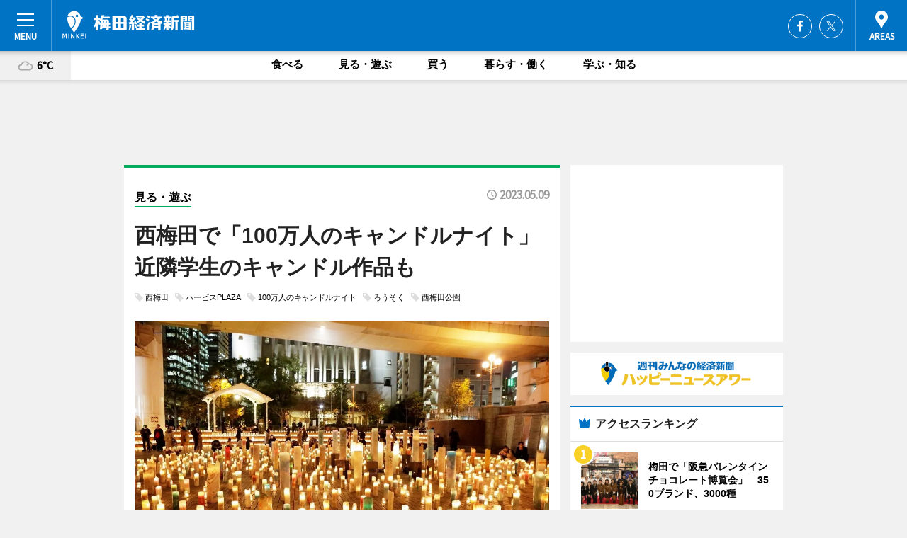

--- FILE ---
content_type: text/html; charset=utf-8
request_url: https://umeda.keizai.biz/headline/3862/
body_size: 65964
content:
<!DOCTYPE HTML>
<html>
<head>
<meta http-equiv="Content-Type" content="text/html; charset=utf-8">
<meta name="viewport" content="width=device-width,initial-scale=1,minimum-scale=1,maximum-scale=1,user-scalable=no">
<title>西梅田で「100万人のキャンドルナイト」 近隣学生のキャンドル作品も - 梅田経済新聞</title>

<meta name="keywords" content="梅田,情報,経済,新聞,マーケティング">
<meta name="description" content="街をろうそくで彩るイベント「100万人のキャンドルナイト＠OSAKACITY 2023 Summer 西梅田ナイト」が6月7日、 大阪・西梅田で開催される。">
<meta property="fb:app_id" content="160127734152896">
<meta property="fb:admins" content="100001334499453">
<meta property="og:site_name" content="梅田経済新聞">
<meta property="og:locale" content="ja_JP">
<meta property="og:type" content="article">
<meta name="twitter:card" content="summary_large_image">
<meta name="twitter:site" content="@minkei">
<meta property="og:title" content="西梅田で「100万人のキャンドルナイト」 近隣学生のキャンドル作品も">
<meta name="twitter:title" content="西梅田で「100万人のキャンドルナイト」 近隣学生のキャンドル作品も">
<link rel="canonical" href="https://umeda.keizai.biz/headline/3862/">
<meta property="og:url" content="https://umeda.keizai.biz/headline/3862/">
<meta name="twitter:url" content="https://umeda.keizai.biz/headline/3862/">
<meta property="og:description" content="街をろうそくで彩るイベント「100万人のキャンドルナイト＠OSAKACITY 2023 Summer 西梅田ナイト」が6月7日、 大阪・西梅田で開催される。">
<meta name="twitter:description" content="街をろうそくで彩るイベント「100万人のキャンドルナイト＠OSAKACITY 2023 Summer 西梅田ナイト」が6月7日、 大阪・西梅田で開催される。">
<meta property="og:image" content="https://images.keizai.biz/umeda_keizai/headline/1683629428_photo.jpg">
<meta name="twitter:image" content="https://images.keizai.biz/umeda_keizai/headline/1683629428_photo.jpg">
<link href="https://images.keizai.biz/favicon.ico" rel="shortcut icon">
<link href="https://ex.keizai.biz/common.8.3.0/css.1.0.6/common.min.css?1769024704" rel="stylesheet" type="text/css">
<link href="https://ex.keizai.biz/common.8.3.0/css.1.0.6/single.min.css?1769024704" rel="stylesheet" type="text/css">
<link href="https://umeda.keizai.biz/css/style.css" rel="stylesheet" type="text/css">
<link href="https://ex.keizai.biz/common.8.3.0/css.1.0.6/all.min.css" rel="stylesheet" type="text/css">
<link href="https://fonts.googleapis.com/css?family=Source+Sans+Pro" rel="stylesheet">
<link href="https://cdn.jsdelivr.net/npm/yakuhanjp@3.0.0/dist/css/yakuhanjp.min.css" rel=”preload” as="stylesheet" type="text/css">
<link href="https://ex.keizai.biz/common.8.3.0/css.1.0.6/print.min.css" media="print" rel="stylesheet" type="text/css">
<script>
var microadCompass = microadCompass || {};
microadCompass.queue = microadCompass.queue || [];
</script>
<script charset="UTF-8" src="//j.microad.net/js/compass.js" onload="new microadCompass.AdInitializer().initialize();" async></script>
<script type="text/javascript">
var PWT={};
var pbjs = pbjs || {};
pbjs.que = pbjs.que || [];
var googletag = googletag || {};
googletag.cmd = googletag.cmd || [];
var gptRan = false;
PWT.jsLoaded = function(){
    if(!location.hostname.match(/proxypy.org|printwhatyoulike.com/)){
        loadGPT();
    }
};
var loadGPT = function(){
    if (!gptRan) {
        gptRan = true;
        var gads = document.createElement('script');
        var useSSL = 'https:' == document.location.protocol;
        gads.src = (useSSL ? 'https:' : 'http:') + '//securepubads.g.doubleclick.net/tag/js/gpt.js';
        gads.async = true;
        var node = document.getElementsByTagName('script')[0];
        node.parentNode.insertBefore(gads, node);
        var pbjsEl = document.createElement("script");
        pbjsEl.type = "text/javascript";
        pbjsEl.src = "https://anymind360.com/js/2131/ats.js";
        var pbjsTargetEl = document.getElementsByTagName("head")[0];
        pbjsTargetEl.insertBefore(pbjsEl, pbjsTargetEl.firstChild);
    }
};
setTimeout(loadGPT, 500);
</script>
<script type="text/javascript">
(function() {
var purl = window.location.href;
var url = '//ads.pubmatic.com/AdServer/js/pwt/157255/3019';
var profileVersionId = '';
if(purl.indexOf('pwtv=')>0){
    var regexp = /pwtv=(.*?)(&|$)/g;
    var matches = regexp.exec(purl);
    if(matches.length >= 2 && matches[1].length > 0){
    profileVersionId = '/'+matches[1];
    }
}
var wtads = document.createElement('script');
wtads.async = true;
wtads.type = 'text/javascript';
wtads.src = url+profileVersionId+'/pwt.js';
var node = document.getElementsByTagName('script')[0];
node.parentNode.insertBefore(wtads, node);
})();
</script>
<script>
window.gamProcessed = false;
window.gamFailSafeTimeout = 5e3;
window.reqGam = function () {
    if (!window.gamProcessed) {
        window.gamProcessed = true;
        googletag.cmd.push(function () {
            googletag.pubads().refresh();
        });
    }
};
setTimeout(function () {
    window.reqGam();
}, window.gamFailSafeTimeout);
var googletag = googletag || {};
googletag.cmd = googletag.cmd || [];
googletag.cmd.push(function(){
let issp = false;
let hbSlots = new Array();
let amznSlots = new Array();
const ua = window.navigator.userAgent.toLowerCase();
if (ua.indexOf('iphone') > 0 || ua.indexOf('ipod') > 0 || ua.indexOf('android') > 0 && ua.indexOf('mobile') > 0) {
    issp = true;
}
if (issp === true) {
    amznSlots.push(googletag.defineSlot('/159334285/sp_umeda_header_1st', [[320, 100], [320, 50]], 'div-gpt-ad-1576055139196-0').addService(googletag.pubads()));
    hbSlots.push(googletag.defineSlot('/159334285/sp_umeda_list_1st', [[336, 280], [300, 250], [320, 100], [320, 50], [200, 200], 'fluid'], 'div-gpt-ad-1580717788210-0').addService(googletag.pubads()));
    hbSlots.push(googletag.defineSlot('/159334285/sp_umeda_inarticle', ['fluid', [300, 250], [336, 280], [320, 180], [1, 1]], 'div-gpt-ad-1576055195029-0').addService(googletag.pubads()));
    hbSlots.push(googletag.defineSlot('/159334285/sp_umeda_footer_1st', ['fluid', [300, 250], [336, 280], [320, 100], [320, 50], [200, 200]], 'div-gpt-ad-1576055033248-0').addService(googletag.pubads()));
    hbSlots.push(googletag.defineSlot('/159334285/sp_umeda_footer_2nd', [[300, 250], 'fluid', [336, 280], [320, 180], [320, 100], [320, 50], [200, 200]], 'div-gpt-ad-1576037774006-0').addService(googletag.pubads()));
    hbSlots.push(googletag.defineSlot('/159334285/sp_umeda_footer_3rd', [[300, 250], [336, 280], [320, 100], [320, 50], [200, 200], 'fluid'], 'div-gpt-ad-1576055085577-0').addService(googletag.pubads()));
    hbSlots.push(googletag.defineSlot('/159334285/sp_umeda_overlay', [320, 50], 'div-gpt-ad-1584427815478-0').addService(googletag.pubads()));
    hbSlots.push(googletag.defineSlot('/159334285/sp_umeda_infeed_1st', ['fluid', [320, 100], [300, 100]], 'div-gpt-ad-1580370696425-0').addService(googletag.pubads()));
    hbSlots.push(googletag.defineSlot('/159334285/sp_umeda_infeed_2st', [[300, 100], 'fluid', [320, 100]], 'div-gpt-ad-1580370846543-0').addService(googletag.pubads()));
    hbSlots.push(googletag.defineSlot('/159334285/sp_umeda_infeed_3rd', [[300, 100], 'fluid', [320, 100]], 'div-gpt-ad-1580370937978-0').addService(googletag.pubads()));
} else {
    amznSlots.push(googletag.defineSlot('/159334285/pc_umeda_header_1st', [[728, 90], [750, 100], [970, 90]], 'div-gpt-ad-1576054393576-0').addService(googletag.pubads()));
    amznSlots.push(googletag.defineSlot('/159334285/pc_umeda_right_1st', ['fluid', [300, 250]], 'div-gpt-ad-1576054711791-0').addService(googletag.pubads()));
    hbSlots.push(googletag.defineSlot('/159334285/pc_umeda_right_2nd', ['fluid', [300, 250], [200, 200]], 'div-gpt-ad-1576054772252-0').addService(googletag.pubads()));
    hbSlots.push(googletag.defineSlot('/159334285/pc_umeda_inarticle', ['fluid', [300, 250], [336, 280]], 'div-gpt-ad-1576054895453-0').addService(googletag.pubads()));
    hbSlots.push(googletag.defineSlot('/159334285/pc_umeda_right_3rd', [[300, 250], 'fluid', [300, 600], [160, 600], [200, 200]], 'div-gpt-ad-1576054833870-0').addService(googletag.pubads()));
    amznSlots.push(googletag.defineSlot('/159334285/pc_umeda_left_1st', ['fluid', [300, 250]], 'div-gpt-ad-1576037145616-0'). addService(googletag.pubads()));
    hbSlots.push(googletag.defineSlot('/159334285/pc_umeda_infeed_1st', ['fluid'], 'div-gpt-ad-1580370696425-0').addService(googletag.pubads()));
    hbSlots.push(googletag.defineSlot('/159334285/pc_umeda_infeed_2st', ['fluid'], 'div-gpt-ad-1580370846543-0').addService(googletag.pubads()));
    hbSlots.push(googletag.defineSlot('/159334285/pc_umeda_infeed_3rd', ['fluid'], 'div-gpt-ad-1580370937978-0').addService(googletag.pubads()));
}

if (!googletag.pubads().isInitialLoadDisabled()) {
    googletag.pubads().disableInitialLoad();
}
googletag.pubads().enableSingleRequest();
googletag.pubads().collapseEmptyDivs();
googletag.enableServices();
googletag.pubads().refresh(amznSlots);
googletag.pubads().addEventListener('slotRequested', function(event) {
var elemId = event.slot.getSlotElementId();
for (var i = 0; i < hbSlots.length; i++) {
    if (hbSlots[i].getSlotElementId() == elemId) {
        window.gamProcessed = true;
    }
}
});
});
</script>
<script async src="//pagead2.googlesyndication.com/pagead/js/adsbygoogle.js"></script>
<script src="https://cdn.gmossp-sp.jp/ads/receiver.js"></script>
<script type="text/javascript">
window._taboola = window._taboola || [];
_taboola.push({article:'auto'});
! function(e, f, u, i) {
if (!document.getElementById(i)) {
e.async = 1;
e.src = u;
e.id = i;
f.parentNode.insertBefore(e, f);
}
}(document.createElement('script'),
document.getElementsByTagName('script')[0],
'//cdn.taboola.com/libtrc/minkeijapan-network/loader.js',
'tb_loader_script');
if (window.performance && typeof window.performance.mark == 'function')
{window.performance.mark('tbl_ic');}
</script>
</head>
<body>

<div id="wrap">
<div id="header">
<div class="inner">
<div id="menuBtn"><span></span></div>
<h1 class="logo"><a href="https://umeda.keizai.biz/">梅田経済新聞</a></h1>
<div id="areasBtn"><span></span></div>
<ul class="sns">
<li class="fb"><a href="https://www.facebook.com/umekei" target="_blank">Facebook</a></li><li class="tw"><a href="https://twitter.com/umedakeizai" target="_blank">Twitter</a></li></ul>
</div>
</div>
<div id="gNavi">
<div id="weather"><a href="https://umeda.keizai.biz/weather/"><img src="https://images.keizai.biz/img/weather/200.svg" alt=""><span>6°C</span></a></div>
<div class="link">
<ul>
<li><a href="https://umeda.keizai.biz/gourmet/archives/1/">食べる</a></li>
<li><a href="https://umeda.keizai.biz/play/archives/1/">見る・遊ぶ</a></li>
<li><a href="https://umeda.keizai.biz/shopping/archives/1/">買う</a></li>
<li><a href="https://umeda.keizai.biz/life/archives/1/">暮らす・働く</a></li>
<li><a href="https://umeda.keizai.biz/study/archives/1/">学ぶ・知る</a></li>
</ul>
</div>
</div>
<div id="topBnr">
<script>
const spw = 430;
const hbnr = document.createElement('div');
const cbnr = document.createElement('div');
if (screen.width <= spw) {
    hbnr.classList.add("bnrW320");
    cbnr.setAttribute('id', 'div-gpt-ad-1576055139196-0');
} else {
    hbnr.classList.add("bnrWPC");
    cbnr.setAttribute('id', 'div-gpt-ad-1576054393576-0');
}
hbnr.appendChild(cbnr);
document.currentScript.parentNode.appendChild(hbnr);
if (screen.width <= spw) {
    googletag.cmd.push(function() { googletag.display('div-gpt-ad-1576055139196-0'); });
} else {
    googletag.cmd.push(function() { googletag.display('div-gpt-ad-1576054393576-0'); });
}
</script>
</div>

<div id="container">
<div class="contents" id="topBox">
<div class="box play">
<div class="ttl">
<span class="play"><a href="https://umeda.keizai.biz/play/archives/1/">見る・遊ぶ</a></span>
<time>2023.05.09</time>
<h1>西梅田で「100万人のキャンドルナイト」 近隣学生のキャンドル作品も</h1>
</div>
<ul class="tagList">
<li><a href="https://umeda.keizai.biz/tag.php?name=西梅田&amp;from=1">西梅田</a></li>
<li><a href="https://umeda.keizai.biz/tag.php?name=ハービスPLAZA&amp;from=1">ハービスPLAZA</a></li>
<li><a href="https://umeda.keizai.biz/tag.php?name=100万人のキャンドルナイト&amp;from=1">100万人のキャンドルナイト</a></li>
<li><a href="https://umeda.keizai.biz/tag.php?name=ろうそく&amp;from=1">ろうそく</a></li>
<li><a href="https://umeda.keizai.biz/tag.php?name=西梅田公園&amp;from=1">西梅田公園</a></li>
</ul>
<div class="main">
<img src="https://images.keizai.biz/umeda_keizai/headline/1683629428_photo.jpg" alt="昨年12月開催時の様子">
<h2>昨年12月開催時の様子</h2>
</div>
<div class="gallery">
<ul>
<li>
<a href="https://umeda.keizai.biz/photoflash/10494/"><img src="https://images.keizai.biz/umeda_keizai/photonews/1683629041.jpg" alt=""></a>
</li>
<li>
<a href="https://umeda.keizai.biz/photoflash/10493/"><img src="https://images.keizai.biz/umeda_keizai/photonews/1683629001.jpg" alt=""></a>
</li>
<li>
<a href="https://umeda.keizai.biz/photoflash/10492/"><img src="https://images.keizai.biz/umeda_keizai/photonews/1683628970.jpg" alt=""></a>
</li>
<li>
<a href="https://umeda.keizai.biz/photoflash/10491/"><img src="https://images.keizai.biz/umeda_keizai/photonews/1683628937.jpg" alt=""></a>
</li>
</ul>
</div>
<script>var _puri = "https://umeda.keizai.biz/headline/3862/";</script>
<div class="snsArea">
<ul>
<li class="fb"><a href="https://www.facebook.com/share.php?u=https://umeda.keizai.biz/headline/3862/" class="popup" target="_blank"></a><span id="fb_count"><p id="fb_count_num">2</p></span></li>
<li class="tw"><a href="http://twitter.com/share?url=https://umeda.keizai.biz/headline/3862/&text=西梅田で「100万人のキャンドルナイト」 近隣学生のキャンドル作品も" class="popup" target="_blank"></a></li>
<li class="line"><a href="https://line.me/R/msg/text/?%E8%A5%BF%E6%A2%85%E7%94%B0%E3%81%A7%E3%80%8C100%E4%B8%87%E4%BA%BA%E3%81%AE%E3%82%AD%E3%83%A3%E3%83%B3%E3%83%89%E3%83%AB%E3%83%8A%E3%82%A4%E3%83%88%E3%80%8D%20%E8%BF%91%E9%9A%A3%E5%AD%A6%E7%94%9F%E3%81%AE%E3%82%AD%E3%83%A3%E3%83%B3%E3%83%89%E3%83%AB%E4%BD%9C%E5%93%81%E3%82%82%0d%0ahttps%3A%2F%2Fumeda.keizai.biz%2Fheadline%2F3862%2F" class="popup" target="_blank"></a></li>
<li class="htn"><a href="http://b.hatena.ne.jp/entry/https://umeda.keizai.biz/headline/3862/" target="_blank"></a><span id="htn_count">&nbsp;</span></li>
</ul>
</div>
<div class="txt">
<div class="img">
<p>　街をろうそくで彩るイベント「100万人のキャンドルナイト＠OSAKACITY 2023 Summer 西梅田ナイト」が6月7日、 大阪・西梅田で開催される。</p>
<p><a href="https://umeda.keizai.biz/photoflash/10491/" class="photo">屋外にろうそくが並ぶ</a></p>
<div class="bnr">
<script>
const _bnr = document.createElement('div');
if (screen.width <= spw) {
  _bnr.setAttribute('id', 'div-gpt-ad-1576055195029-0');
} else {
  _bnr.setAttribute('id', 'div-gpt-ad-1576054895453-0');
}
document.currentScript.parentNode.appendChild(_bnr);
if (screen.width <= spw) {
  googletag.cmd.push(function() { googletag.display('div-gpt-ad-1576055195029-0'); });
} else {
  googletag.cmd.push(function() { googletag.display('div-gpt-ad-1576054895453-0'); });
}
</script>
<span>［広告］</span></div>
<p>　2001（平成13）年の「カナダ自主停電運動」をヒントに、西梅田地域一帯を盛り上げようと毎年夏至と冬至の時期に行っている同イベント。2003（平成15）年に初開催し、今回で32回目となる。西梅田のヒルトンプラザ（大阪市北区梅田1）から西梅田公園（梅田2）まで約1キロの沿道を、1万～1万6000個のろうそくを使って装飾する。</p>
<p>　目玉は、西梅田周辺企業協力の下、梅田1丁目～3丁目の屋外で20時～22時の2時間にわたりろうそく以外の照明を一斉に消すイベント「Light off 2-hours（ライトオフ2アワーズ）」。西梅田公園では、キャンドルアーティストのキャンドル・ジュンさんがインスタレーション作品を展示する。</p>
<p>　一部エリアでは、近隣の学校に通う学生や関西を中心に活動するアーティストによるキャンドル作品も展示する。ハービスPLAZA ENT（大阪市北区梅田2）プロムナード前では、地元小学校の子どもたちが装飾した白い紙袋を使う「ペーパーバック行燈（あんどん）」を並べる。</p>
<p>　同日、来場者参加型企画「メッセージキャンドル」も行う。赤・青・緑の3色のグラスキャンドルにメッセージを記入し、会場内の好きな場所に飾ることができる。参加料金は1個＝250円（500個限定）。</p>
<p>　開催時間は18時～22時。雨天時は6月8日に順延する。</p>
</div>
</div>
<ul class="btnList article">
<li class="send"><a href="https://umeda.keizai.biz/mapnews/3862/">地図を見る</a></li>
</ul>
</div>
<div class="box">
<ul class="thumb related">
<li>
<a href="https://umeda.keizai.biz/photoflash/10492/">
<div class="img"><img src="https://images.keizai.biz/umeda_keizai/photonews/1683628970.jpg" alt=""></div>
<div class="relbox">
<h3>小学生が装飾する「ペーパーバック行燈」</h3>
<small>関連画像</small>
</div>
</a>
</li>
<li>
<a href="https://umeda.keizai.biz/photoflash/10493/">
<div class="img"><img src="https://images.keizai.biz/umeda_keizai/photonews/1683629001.jpg" alt=""></div>
<div class="relbox">
<h3>近隣学生が制作するキャンドル作品</h3>
<small>関連画像</small>
</div>
</a>
</li>
</ul>
<ul class="thumb related nb">
<li>
<a href="https://umeda.keizai.biz/photoflash/10494/">
<div class="img"><img src="https://images.keizai.biz/umeda_keizai/photonews/1683629041.jpg" alt=""></div>
<div class="relbox">
<h3>来場者が作るメッセージキャンドル</h3>
<small>関連画像</small>
</div>
</a>
</li>
<li class="play">
<a href="https://umeda.keizai.biz/headline/3861/">
<div class="img"><img src="https://images.keizai.biz/umeda_keizai/thumbnail/1683535054_mini.jpg" alt=""></div>
<div class="relbox">
<span>見る・遊ぶ</span>
<h3>茶屋町でイベント「まぜこぜ大阪」 障がいの有無に関わらず交流の場に</h3>
</div>
</a>
</li>
</ul>
<ul class="thumb related nb">
<li class="play">
<a href="https://umeda.keizai.biz/headline/3764/">
<div class="img"><img src="https://images.keizai.biz/umeda_keizai/thumbnail/1669960049_mini.jpg" alt=""></div>
<div class="relbox">
<span>見る・遊ぶ</span>
<h3>大阪・西梅田で「100万人のキャンドルナイト」 1万6000個のろうそくで彩る</h3>
</div>
</a>
</li>
<li class="link"><div class="sdbox"><a href="https://www.facebook.com/candle.night.osaka/" target="_blank" class="win">「100万人のキャンドルナイト＠OSAKACITY」公式Facebook</a></div></li>
</ul>
<ul class="snsList">
<li>
<a href="https://twitter.com/share" class="twitter-share-button popup" data-url="https://umeda.keizai.biz/headline/3862/" data-text="西梅田で「100万人のキャンドルナイト」 近隣学生のキャンドル作品も" data-lang="ja"></a><script>!function(d,s,id){var js,fjs=d.getElementsByTagName(s)[0],p='https';if(!d.getElementById(id)){js=d.createElement(s);js.id=id;js.src=p+'://platform.twitter.com/widgets.js';fjs.parentNode.insertBefore(js,fjs);}}(document, 'script', 'twitter-wjs');</script>
</li>
<li>
<div id="fb-root"></div>
<script async defer crossorigin="anonymous" src="https://connect.facebook.net/ja_JP/sdk.js#xfbml=1&version=v9.0&appId=160127734152896&autoLogAppEvents=1" nonce="mlP5kZZA"></script>
<div class="fb-share-button" data-href="https://umeda.keizai.biz/headline/3862/" data-layout="button_count" data-size="small"><a target="_blank" href="https://www.facebook.com/sharer/sharer.php?u=https%3A%2F%2Fumeda.keizai.biz%2Fheadline%2F3862%2F&amp;src=sdkpreparse" class="fb-xfbml-parse-ignore">シェア</a></div>
</li>
<li>
<div class="line-it-button" data-lang="ja" data-type="share-a" data-url="https://umeda.keizai.biz/headline/3862/" style="display: none;"></div>
<script src="https://d.line-scdn.net/r/web/social-plugin/js/thirdparty/loader.min.js" async="async" defer="defer"></script>
</li>
<li>
<a href="http://b.hatena.ne.jp/entry/" class="hatena-bookmark-button" data-hatena-bookmark-layout="basic-label-counter" data-hatena-bookmark-lang="ja" data-hatena-bookmark-height="20" title="はてなブックマークに追加"><img src="https://b.st-hatena.com/images/entry-button/button-only@2x.png" alt="はてなブックマークに追加" width="20" height="20" style="border: none;" /></a><script type="text/javascript" src="https://b.st-hatena.com/js/bookmark_button.js" charset="utf-8" async="async"></script>
</li>
</ul>
<div class="pager">
<ul>
<li class="prev"><a href="https://umeda.keizai.biz/headline/3861/"><span>前の記事</span></a></li><li class="next"><a href="https://umeda.keizai.biz/headline/3863/"><span>次の記事</span></a></li></ul>
</div>
</div>
</div>
<div class="box" style="text-align: center;">
<div id="middleBnr" class="box bnr">
<script>
if (screen.width <= spw) {
    const _cMiddleBnr = document.createElement('div');
    _cMiddleBnr.setAttribute('id', 'div-gpt-ad-1580717788210-0');
    document.currentScript.parentNode.appendChild(_cMiddleBnr);
    googletag.cmd.push(function() { googletag.display('div-gpt-ad-1580717788210-0'); });
}
</script>

</div>
</div>
<div id="info">
<div id="category">

<div class="box latestnews">
<div class="ttl"><h2>最新ニュース</h2></div>
<div class="thumbA">
<a href="https://umeda.keizai.biz/headline/4519/">
<div class="img">
<img src="https://images.keizai.biz/umeda_keizai/headline/1768967804_photo.jpg" alt="">
</div>
<span>買う</span>
<h3>梅田で「阪急バレンタインチョコレート博覧会」　350ブランド、3000種</h3>
<p>バレンタインイベント「阪急バレンタインチョコレート博覧会2026」が1月21日、阪急うめだ本店（大阪市北区角田町）で始まった。</p>
</a>
</div>
<ul class="thumbC">
<li>
<a href="https://umeda.keizai.biz/headline/4518/">
<div class="img">
<img src="https://images.keizai.biz/umeda_keizai/thumbnail/1768903522_mini.jpg" alt="">
</div>
<div class="block">
<span>見る・遊ぶ</span><h3>グランフロント大阪で「動き出す浮世絵展」　300超の作品をデジタルで表現</h3>
</div>
</a>
</li>
<li>
<a href="https://umeda.keizai.biz/headline/4517/">
<div class="img">
<img src="https://images.keizai.biz/umeda_keizai/thumbnail/1768790764_mini.jpg" alt="">
</div>
<div class="block">
<span>食べる</span><h3>リッツ大阪でイチゴのアフタヌーンビュッフェ　旬の生イチゴ食べ比べも</h3>
</div>
</a>
</li>
<li>
<a href="https://umeda.keizai.biz/headline/4516/">
<div class="img">
<img src="https://images.keizai.biz/umeda_keizai/thumbnail/1768549110_mini.jpg" alt="">
</div>
<div class="block">
<span>買う</span><h3>大丸梅田店のバレンタインイベント　関西スイーツ店中心に、北海道スイーツも</h3>
</div>
</a>
</li>
<li>
<a href="https://umeda.keizai.biz/headline/4515/">
<div class="img">
<img src="https://images.keizai.biz/umeda_keizai/thumbnail/1768465185_mini.jpg" alt="">
</div>
<div class="block">
<span>食べる</span><h3>阪神梅田本店でイチゴに焦点当てたバレンタイン催事　イチゴ狩り体験も</h3>
</div>
</a>
</li>
<li>
<a href="https://umeda.keizai.biz/headline/4514/">
<div class="img">
<img src="https://images.keizai.biz/umeda_keizai/thumbnail/1768371214_mini.jpg" alt="">
</div>
<div class="block">
<span>買う</span><h3>阪急うめだ本店で石川県物産展　グルメや工芸品集め、老舗から新店までそろう</h3>
</div>
</a>
</li>
<li id="_ads">
<div id='div-gpt-ad-1580370696425-0'>
<script>
googletag.cmd.push(function() { googletag.display('div-gpt-ad-1580370696425-0'); });
</script>
</div>
</li>

</ul>
<div class="more"><a href="https://umeda.keizai.biz/headline/archives/1/"><span>もっと見る</span></a></div>
</div>
<div class="box">
<div id="taboola-below-article-thumbnails"></div>
<script type="text/javascript">
window._taboola = window._taboola || [];
_taboola.push({
mode: 'thumbnails-a',
container: 'taboola-below-article-thumbnails',
placement: 'Below Article Thumbnails',
target_type: 'mix'
});
</script>
</div>
<div class="box shopping">
<div class="ttl"><h2>買う</h2></div>
<div class="thumbA">
<a href="https://umeda.keizai.biz/headline/4519/">
<div class="img"><img class="lazy" src="https://images.keizai.biz/img/extras/noimage.png" data-src="https://images.keizai.biz/umeda_keizai/headline/1768967804_photo.jpg" alt=""></div>
<span>買う</span>
<h3>梅田で「阪急バレンタインチョコレート博覧会」　350ブランド、3000種</h3>
<p>バレンタインイベント「阪急バレンタインチョコレート博覧会2026」が1月21日、阪急うめだ本店（大阪市北区角田町）で始まった。</p>
</a>
</div>
<ul class="thumbC">
<li>
<a href="https://umeda.keizai.biz/headline/4516/">
<div class="img"><img class="lazy" src="https://images.keizai.biz/img/extras/noimage.png" data-src="https://images.keizai.biz/umeda_keizai/headline/1768549110.jpg" alt=""></div>
<div class="block">
<span>買う</span>
<h3>大丸梅田店のバレンタインイベント　関西スイーツ店中心に、北海道スイーツも</h3>
</div>
</a>
</li>
<li>
<a href="https://umeda.keizai.biz/headline/4514/">
<div class="img"><img class="lazy" src="https://images.keizai.biz/img/extras/noimage.png" data-src="https://images.keizai.biz/umeda_keizai/headline/1768371214.jpg" alt=""></div>
<div class="block">
<span>買う</span>
<h3>阪急うめだ本店で石川県物産展　グルメや工芸品集め、老舗から新店までそろう</h3>
</div>
</a>
</li>
<li>
<a href="https://umeda.keizai.biz/headline/4501/">
<div class="img"><img class="lazy" src="https://images.keizai.biz/img/extras/noimage.png" data-src="https://images.keizai.biz/umeda_keizai/headline/1765977024.jpg" alt=""></div>
<div class="block">
<span>買う</span>
<h3>阪急うめだ本店でバレンタインチョコレート博覧会　オンラインストア強化も</h3>
</div>
</a>
</li>
<li id="_ads15">
<div id='div-gpt-ad-1580370846543-0'>
<script>
googletag.cmd.push(function() { googletag.display('div-gpt-ad-1580370846543-0'); });
</script>
</div>
</li>

</ul>
<div class="more"><a href="https://umeda.keizai.biz/shopping/archives/1/"><span>もっと見る</span></a></div>
</div>
<script>
if (screen.width <= spw) {
    const _bnr = document.createElement('div');
    const _cbnr = document.createElement('div');
    _bnr.classList.add('box', 'oauth', 'sp');
    _cbnr.setAttribute('id', 'div-gpt-ad-1580370696425-0');
    _bnr.appendChild(_cbnr);
    document.currentScript.parentNode.appendChild(_bnr);
    googletag.cmd.push(function() { googletag.display('div-gpt-ad-1580370696425-0'); });
}
</script>
<div class="box play">
<div class="ttl"><h2>見る・遊ぶ</h2></div>
<div class="thumbA">
<a href="https://umeda.keizai.biz/headline/4518/">
<div class="img"><img class="lazy" src="https://images.keizai.biz/img/extras/noimage.png" data-src="https://images.keizai.biz/umeda_keizai/headline/1768903522_photo.jpg" alt=""></div>
<span>見る・遊ぶ</span>
<h3>グランフロント大阪で「動き出す浮世絵展」　300超の作品をデジタルで表現</h3>
<p>「動き出す浮世絵展 OSAKA」が1月17日、グランフロント大阪（大阪市北区大深町）北館地下1階ナレッジキャピタル イベントラボで始まった。</p>
</a>
</div>
<ul class="thumbC">
<li>
<a href="https://umeda.keizai.biz/headline/4511/">
<div class="img"><img class="lazy" src="https://images.keizai.biz/img/extras/noimage.png" data-src="https://images.keizai.biz/umeda_keizai/headline/1767844255.jpg" alt=""></div>
<div class="block">
<span>見る・遊ぶ</span>
<h3>大阪中之島美術館にフェルメール「真珠の耳飾りの少女」　14年ぶりに来日</h3>
</div>
</a>
</li>
<li>
<a href="https://umeda.keizai.biz/headline/4510/">
<div class="img"><img class="lazy" src="https://images.keizai.biz/img/extras/noimage.png" data-src="https://images.keizai.biz/umeda_keizai/headline/1767771195.jpg" alt=""></div>
<div class="block">
<span>見る・遊ぶ</span>
<h3>天満にカラオケ店「ジャンカラ」　客同士の交流図るオープンカウンターも</h3>
</div>
</a>
</li>
<li>
<a href="https://umeda.keizai.biz/headline/4507/">
<div class="img"><img class="lazy" src="https://images.keizai.biz/img/extras/noimage.png" data-src="https://images.keizai.biz/umeda_keizai/headline/1766721154.jpg" alt=""></div>
<div class="block">
<span>見る・遊ぶ</span>
<h3>大阪中之島美術館で「シュルレアリスム」展　アートから日用品まで100点超</h3>
</div>
</a>
</li>
<li id="_ads25">
<div id='div-gpt-ad-1580370937978-0'>
<script>
googletag.cmd.push(function() { googletag.display('div-gpt-ad-1580370937978-0'); });
</script>
</div>
</li>

</ul>
<div class="more"><a href="https://umeda.keizai.biz/play/archives/1/"><span>もっと見る</span></a></div>
</div>
<script>
if (screen.width <= spw) {
    const _bnr = document.createElement('div');
    const _cbnr = document.createElement('div');
    _bnr.classList.add('rb', 'sp');
    _cbnr.setAttribute('id', 'div-gpt-ad-1576037774006-0');
    _bnr.appendChild(_cbnr);
    document.currentScript.parentNode.appendChild(_bnr);
    googletag.cmd.push(function() { googletag.display('div-gpt-ad-1576037774006-0'); });
}
</script>
<div class="box gourmet">
<div class="ttl"><h2>食べる</h2></div>
<div class="thumbA">
<a href="https://umeda.keizai.biz/headline/4517/">
<div class="img"><img class="lazy" src="https://images.keizai.biz/img/extras/noimage.png" data-src="https://images.keizai.biz/umeda_keizai/headline/1768790764_photo.jpg" alt=""></div>
<span>食べる</span>
<h3>リッツ大阪でイチゴのアフタヌーンビュッフェ　旬の生イチゴ食べ比べも</h3>
<p>「ストロベリーアフタヌーンブッフェ－サロン デュ ストロベリー－」が現在、ザ・リッツ・カールトン大阪（大阪市北区梅田2）1階のイタリア料理店「スプレンディード」で開催されている。</p>
</a>
</div>
<ul class="thumbC">
<li>
<a href="https://umeda.keizai.biz/headline/4515/">
<div class="img"><img class="lazy" src="https://images.keizai.biz/img/extras/noimage.png" data-src="https://images.keizai.biz/umeda_keizai/headline/1768465185.jpg" alt=""></div>
<div class="block">
<span>食べる</span>
<h3>阪神梅田本店でイチゴに焦点当てたバレンタイン催事　イチゴ狩り体験も</h3>
</div>
</a>
</li>
<li>
<a href="https://umeda.keizai.biz/headline/4513/">
<div class="img"><img class="lazy" src="https://images.keizai.biz/img/extras/noimage.png" data-src="https://images.keizai.biz/umeda_keizai/headline/1768274114.jpg" alt=""></div>
<div class="block">
<span>食べる</span>
<h3>梅田にイタリアン「トゥ・ザ・ハーブズ」　店内製麺の生パスタ使う</h3>
</div>
</a>
</li>
<li>
<a href="https://umeda.keizai.biz/headline/4509/">
<div class="img"><img class="lazy" src="https://images.keizai.biz/img/extras/noimage.png" data-src="https://images.keizai.biz/umeda_keizai/headline/1767687886.jpg" alt=""></div>
<div class="block">
<span>食べる</span>
<h3>KITTE大阪に「ココイチワールド」　関西初、海外店舗メニューを逆輸入</h3>
</div>
</a>
</li>
<li>
<a href="https://umeda.keizai.biz/headline/4508/">
<div class="img"><img class="lazy" src="https://images.keizai.biz/img/extras/noimage.png" data-src="https://images.keizai.biz/umeda_keizai/headline/1767591829.jpg" alt=""></div>
<div class="block">
<span>食べる</span>
<h3>ホテル阪神で「ナイトアフタヌーンティー」　13メニュー全てに生イチゴ使う</h3>
</div>
</a>
</li>

</ul>
<div class="more"><a href="https://umeda.keizai.biz/gourmet/archives/1/"><span>もっと見る</span></a></div>
</div>
<script>
if (screen.width <= spw) {
    const _bnr = document.createElement('div');
    const _cbnr = document.createElement('div');
    _bnr.classList.add('rb', 'sp', 'thd');
    _cbnr.setAttribute('id', 'div-gpt-ad-1576055085577-0');
    _bnr.appendChild(_cbnr);
    document.currentScript.parentNode.appendChild(_bnr);
    googletag.cmd.push(function() { googletag.display('div-gpt-ad-1576055085577-0'); });
}
</script>
<div class="box life hdSP">
<div class="ttl"><h2>暮らす・働く</h2></div>
<div class="thumbA">
<a href="https://umeda.keizai.biz/headline/4512/">
<div class="img"><img class="lazy" src="https://images.keizai.biz/img/extras/noimage.png" data-src="https://images.keizai.biz/umeda_keizai/headline/1767924976_photo.jpg" alt=""></div>
<span>暮らす・働く</span>
<h3>阪急大阪梅田駅で福娘が「えべっさん」PR　2000本の「福笹」授与</h3>
<p>阪急沿線のえびす神社「えべっさん」を紹介する「十日戎（えびす）キャンペーン」が1月8日、阪急大阪梅田駅1階中央コンコース・ビックマン前広場で開催された。</p>
</a>
</div>
<ul class="thumbC">
<li>
<a href="https://umeda.keizai.biz/headline/4497/">
<div class="img"><img class="lazy" src="https://images.keizai.biz/img/extras/noimage.png" data-src="https://images.keizai.biz/umeda_keizai/headline/1765522454.jpg" alt=""></div>
<div class="block">
<span>暮らす・働く</span>
<h3>梅田経済新聞、2025年PV1位は「ANAクラウンプラザホテル大阪」の閉館</h3>
</div>
</a>
</li>
<li>
<a href="https://umeda.keizai.biz/headline/4486/">
<div class="img"><img class="lazy" src="https://images.keizai.biz/img/extras/noimage.png" data-src="https://images.keizai.biz/umeda_keizai/headline/1764231391.jpg" alt=""></div>
<div class="block">
<span>暮らす・働く</span>
<h3>阪急大阪梅田駅、来年1月からリニューアル工事　3階コンコース・ホーム中心に</h3>
</div>
</a>
</li>
<li>
<a href="https://umeda.keizai.biz/headline/4457/">
<div class="img"><img class="lazy" src="https://images.keizai.biz/img/extras/noimage.png" data-src="https://images.keizai.biz/umeda_keizai/headline/1760605797.jpg" alt=""></div>
<div class="block">
<span>暮らす・働く</span>
<h3>「ANAクラウンプラザホテル大阪」が閉館　41年の歴史に幕</h3>
</div>
</a>
</li>
<li>
<a href="https://umeda.keizai.biz/headline/4444/">
<div class="img"><img class="lazy" src="https://images.keizai.biz/img/extras/noimage.png" data-src="https://images.keizai.biz/umeda_keizai/headline/1759386706.jpg" alt=""></div>
<div class="block">
<span>暮らす・働く</span>
<h3>中央公会堂で「大阪トップランナー育成事業」授与式　府内4社を認定</h3>
</div>
</a>
</li>

</ul>
<div class="more"><a href="https://umeda.keizai.biz/life/archives/1/"><span>もっと見る</span></a></div>
</div>
<div class="box study hdSP">
<div class="ttl"><h2>学ぶ・知る</h2></div>
<div class="thumbA">
<a href="https://umeda.keizai.biz/headline/4485/">
<div class="img"><img class="lazy" src="https://images.keizai.biz/img/extras/noimage.png" data-src="https://images.keizai.biz/umeda_keizai/headline/1764129919_photo.jpg" alt=""></div>
<span>学ぶ・知る</span>
<h3>大阪駅で「カラダ測定サービス」　万博展示引き継ぎ、「ヘルスケア身近に」</h3>
<p>健康データ測定サービス「DotHealth（ドットヘルス） カラダ測定サービス」が11月27日から、JR大阪駅中央コンコースのヘルスケアサロン「DotHealth OSAKA」（大阪市北区梅田3）で始まる。</p>
</a>
</div>
<ul class="thumbC">
<li>
<a href="https://umeda.keizai.biz/headline/4405/">
<div class="img"><img class="lazy" src="https://images.keizai.biz/img/extras/noimage.png" data-src="https://images.keizai.biz/umeda_keizai/headline/1753701527.jpg" alt=""></div>
<div class="block">
<span>学ぶ・知る</span>
<h3>天六の「大阪くらしの今昔館」でXR体験　定点から見る400年の歴史を体感</h3>
</div>
</a>
</li>
<li>
<a href="https://umeda.keizai.biz/headline/4350/">
<div class="img"><img class="lazy" src="https://images.keizai.biz/img/extras/noimage.png" data-src="https://images.keizai.biz/umeda_keizai/headline/1747106648.jpg" alt=""></div>
<div class="block">
<span>学ぶ・知る</span>
<h3>梅田で「桃鉄」イベント　ミルクボーイがPR大使に就任</h3>
</div>
</a>
</li>
<li>
<a href="https://umeda.keizai.biz/headline/4314/">
<div class="img"><img class="lazy" src="https://images.keizai.biz/img/extras/noimage.png" data-src="https://images.keizai.biz/umeda_keizai/headline/1742343292.jpg" alt=""></div>
<div class="block">
<span>学ぶ・知る</span>
<h3>大阪駅に「カラダ測定ポッド」　万博「大阪ヘルスケアパビリオン」を先行体験</h3>
</div>
</a>
</li>
<li>
<a href="https://umeda.keizai.biz/headline/4308/">
<div class="img"><img class="lazy" src="https://images.keizai.biz/img/extras/noimage.png" data-src="https://images.keizai.biz/umeda_keizai/headline/1741729357.jpg" alt=""></div>
<div class="block">
<span>学ぶ・知る</span>
<h3>梅田の歴史を紹介する漫画冊子「ウメシバくん」第2弾　再開発進む未来に焦点</h3>
</div>
</a>
</li>
</ul>
<div class="more"><a href="https://umeda.keizai.biz/study/archives/1/"><span>もっと見る</span></a></div>
</div>
</div>
<div id="sideCategory">
<div class="side">
<div class="box news">
<div class="ttl"><h3>みん経トピックス</h3></div>
<ul>
<li><a href="http://namba.keizai.biz/headline/5772/"><h4>センタラグランドホテル大阪でイチゴビュッフェ　「あまおう」食べ放題も</h4><small>なんば経済新聞</small></a></li>
<li><a href="http://namba.keizai.biz/headline/5771/"><h4>大阪松竹座で閉館前最後の映画上映会　国内外の名画を日替わり二本立てで</h4><small>なんば経済新聞</small></a></li>
<li><a href="http://namba.keizai.biz/headline/5770/"><h4>道頓堀に100灯のちょうちん　冬の風物詩へ、試験的に開催</h4><small>なんば経済新聞</small></a></li>
<li><a href="http://semba.keizai.biz/headline/2523/"><h4>せんびる10号館に立ち飲み焼き鳥店　ランチタイムには3種類のラーメン</h4><small>船場経済新聞</small></a></li>
<li><a href="http://namba.keizai.biz/headline/5769/"><h4>心斎橋オーパとともに閉店のHMV系列2店、再オープンへ　近隣で今春</h4><small>なんば経済新聞</small></a></li>
</ul>
</div>
<div class="box news release_list">
<div class="ttl"><h3>プレスリリース</h3></div>
<ul>
<li>
<a href="https://umeda.keizai.biz/release/523260/">
<h3>大和財託　京都市中京区のRC新築開発プロジェクトで2銀行合同による初の協調融資を実行</h3>
</a>
</li>
<li>
<a href="https://umeda.keizai.biz/release/523267/">
<h3>エックスサーバー株式会社、大分市の災害復興支援に対し感謝状を拝受―― 大分市役所にて寄付受納式に出席――</h3>
</a>
</li>
<li>
<a href="https://umeda.keizai.biz/release/523274/">
<h3>【ホテルグランヴィア岡山】岡山の魅力を新たに発見できる憩いの空間へ　一部客室フロアをリニューアル</h3>
</a>
</li>
</ul>
<div class="more"><a href="https://umeda.keizai.biz/release/archives/1/"><span>もっと見る</span></a></div>
</div>

<script>
if (screen.width > spw) {
    const _middleBnr = document.createElement('div');
    const _cMiddleBnr = document.createElement('div');
    _middleBnr.classList.add('box', 'rec');
    _cMiddleBnr.setAttribute('id', 'div-gpt-ad-1576037145616-0');
    _middleBnr.appendChild(_cMiddleBnr);
    document.currentScript.parentNode.appendChild(_middleBnr);
    googletag.cmd.push(function() { googletag.display('div-gpt-ad-1576037145616-0'); });
}
</script>
<script async src="https://yads.c.yimg.jp/js/yads-async.js"></script>
<div class="box yads">
<div id="yad"></div>
<script>
window.YJ_YADS = window.YJ_YADS || { tasks: [] };
if (screen.width <= 750) {
    _yads_ad_ds = '46046_265960';
} else {
    _yads_ad_ds = '12295_268899';
}
window.YJ_YADS.tasks.push({
    yads_ad_ds : _yads_ad_ds,
    yads_parent_element : 'yad'
});
</script>
</div>
</div>
</div>
</div>
<div id="side">
<div class="side top">

<script>
const _recBnr = document.createElement('div');
if (screen.width > spw) {
    const _recCbnr = document.createElement('div');
    _recBnr.setAttribute('id', 'recBanner');
    _recBnr.classList.add('box');
    _recBnr.style.marginTop = '0';
    _recBnr.style.height = '250px';
    _recCbnr.style.height = '250px';
    _recCbnr.setAttribute('id', 'div-gpt-ad-1576054711791-0');
    _recBnr.appendChild(_recCbnr);
    document.currentScript.parentNode.appendChild(_recBnr);
    googletag.cmd.push(function() { googletag.display('div-gpt-ad-1576054711791-0'); });
} else {
    _recBnr.style.marginTop = '-15px';
    document.currentScript.parentNode.appendChild(_recBnr);
}
</script>





<div class="box partner">
<a href="https://minkei.net/radio/" target="_blank"><img src="https://images.keizai.biz/img/banners/happynewshour.png" width="300" height="55" alt="週刊みんなの経済新聞 ハッピーニュースアワー">
</a>
</div>

<div class="box thumb rank">
<div class="ttl"><h3>アクセスランキング</h3></div>
<ul>
<li class="shopping">
<a href="https://umeda.keizai.biz/headline/4519/">
<div class="img"><img src="https://images.keizai.biz/umeda_keizai/headline/1768967804.jpg" alt=""></div>
<div class="sdbox">
<h4>梅田で「阪急バレンタインチョコレート博覧会」　350ブランド、3000種</h4>
</div>
</a>
</li>
<li class="gourmet">
<a href="https://umeda.keizai.biz/headline/4517/">
<div class="img"><img src="https://images.keizai.biz/umeda_keizai/headline/1768790764.jpg" alt=""></div>
<div class="sdbox">
<h4>リッツ大阪でイチゴのアフタヌーンビュッフェ　旬の生イチゴ食べ比べも</h4>
</div>
</a>
</li>
<li class="play">
<a href="https://umeda.keizai.biz/headline/4518/">
<div class="img"><img src="https://images.keizai.biz/umeda_keizai/headline/1768903522.jpg" alt=""></div>
<div class="sdbox">
<h4>グランフロント大阪で「動き出す浮世絵展」　300超の作品をデジタルで表現</h4>
</div>
</a>
</li>
<li>
<a href="https://umeda.keizai.biz/headline/420/">
<div class="img"><img src="https://images.keizai.biz/umeda_keizai/headline/1231989551.jpg" alt=""></div>
<div class="sdbox">
<h4>梅田のバイキング「オリンピア」人気メニュー復活－来店100万人記念で</h4>
</div>
</a>
</li>
<li class="gourmet">
<a href="https://umeda.keizai.biz/headline/4515/">
<div class="img"><img src="https://images.keizai.biz/umeda_keizai/headline/1768465185.jpg" alt=""></div>
<div class="sdbox">
<h4>阪神梅田本店でイチゴに焦点当てたバレンタイン催事　イチゴ狩り体験も</h4>
</div>
</a>
</li>
</ul>
<div class="more"><a href="https://umeda.keizai.biz/access/"><span>もっと見る</span></a></div>
</div>
<script>
if (screen.width <= spw) {
    const _bnr = document.createElement('div');
    const _cbnr = document.createElement('div');
    _bnr.classList.add('box', 'oauth', 'sp');
    _cbnr.setAttribute('id', 'div-gpt-ad-1576055033248-0');
    _bnr.appendChild(_cbnr);
    document.currentScript.parentNode.appendChild(_bnr);
    googletag.cmd.push(function() { googletag.display('div-gpt-ad-1576055033248-0'); });
}
</script>
<div class="box thumb photo">
<div class="ttl"><h3>フォトフラッシュ</h3></div>
<div class="thumbPhoto">
<a href="https://umeda.keizai.biz/photoflash/13629/">
<div class="img"><img src="https://images.keizai.biz/umeda_keizai/photonews/1768967620_b.jpg" alt=""></div>
<div class="txt"><p>国産のかんきつを使うオランジェット</p></div>
</a>
</div>
<ul>
<li>
<a href="https://umeda.keizai.biz/photoflash/13628/">
<div class="img"><img src="https://images.keizai.biz/umeda_keizai/photonews/1768967593.jpg" alt=""></div>
<div class="sdbox">
<h4>日本各地の素材を使ったボンボンショコラのテイスティングコーナー</h4>
</div>
</a>
</li>
<li>
<a href="https://umeda.keizai.biz/photoflash/13627/">
<div class="img"><img src="https://images.keizai.biz/umeda_keizai/photonews/1768967553.jpg" alt=""></div>
<div class="sdbox">
<h4>47都道府県をイメージした「ゴディバ ショコリキサー」</h4>
</div>
</a>
</li>
<li>
<a href="https://umeda.keizai.biz/photoflash/13626/">
<div class="img"><img src="https://images.keizai.biz/umeda_keizai/photonews/1768967524.jpg" alt=""></div>
<div class="sdbox">
<h4>1個から購入できるコーヒーや紅茶を使ったチョコ菓子</h4>
</div>
</a>
</li>
<li>
<a href="https://umeda.keizai.biz/photoflash/13625/">
<div class="img"><img src="https://images.keizai.biz/umeda_keizai/photonews/1768967451.jpg" alt=""></div>
<div class="sdbox">
<h4>「オニバスコーヒー」の豆を使う「モロゾフ」のプリンパフェ</h4>
</div>
</a>
</li>
</ul>
<div class="more"><a href="https://umeda.keizai.biz/photoflash/archives/1/"><span>もっと見る</span></a></div>
</div>
<script>
if (screen.width > spw) {
    const _bnr = document.createElement('div');
    const _cbnr = document.createElement('div');
    _bnr.classList.add('box', 'oauth');
    _cbnr.setAttribute('id', 'div-gpt-ad-1576054772252-0');
    _bnr.appendChild(_cbnr);
    document.currentScript.parentNode.appendChild(_bnr);
    googletag.cmd.push(function() { googletag.display('div-gpt-ad-1576054772252-0'); });
}
</script>
<div class="box thumb world">
<div class="ttl"><h3>ワールドフォトニュース</h3></div>
<div class="thumbPhoto">
<a href="https://umeda.keizai.biz/gpnews/1671838/">
<div class="img"><img src="https://images.keizai.biz/img/gp/m0089089300.jpg" alt=""></div>
<div class="txt"><p>１３年ぶり運転、緊張の現場</p></div>
</a>
</div>
<ul>
<li>
<a href="https://umeda.keizai.biz/gpnews/1671837/">
<div class="img"><img src="https://images.keizai.biz/img/gp/s0089088805.jpg" alt=""></div>
<div class="sdbox">
<h4>「平和評議会」参加明言せず</h4>
</div>
</a>
</li>
<li>
<a href="https://umeda.keizai.biz/gpnews/1671836/">
<div class="img"><img src="https://images.keizai.biz/img/gp/s0089088076.jpg" alt=""></div>
<div class="sdbox">
<h4>自民党の全国幹事長会議</h4>
</div>
</a>
</li>
<li>
<a href="https://umeda.keizai.biz/gpnews/1671835/">
<div class="img"><img src="https://images.keizai.biz/img/gp/s0089088096.jpg" alt=""></div>
<div class="sdbox">
<h4>高梨は９位</h4>
</div>
</a>
</li>
<li>
<a href="https://umeda.keizai.biz/gpnews/1671834/">
<div class="img"><img src="https://images.keizai.biz/img/gp/s0089088101.jpg" alt=""></div>
<div class="sdbox">
<h4>丸山は８位</h4>
</div>
</a>
</li>
</ul>
<div class="more"><a href="https://umeda.keizai.biz/gpnews/archives/1/"><span>もっと見る</span></a></div>
</div>
</div>
<script>
if (screen.width > spw) {
    const _bnr = document.createElement('div');
    const _cbnr = document.createElement('div');
    _bnr.classList.add('rb');
    _cbnr.setAttribute('id', 'div-gpt-ad-1576054833870-0');
    _bnr.appendChild(_cbnr);
    document.currentScript.parentNode.appendChild(_bnr);
    googletag.cmd.push(function() { googletag.display('div-gpt-ad-1576054833870-0'); });
}
</script>
</div>
</div>
</div>
<div id="areas">
<div class="bg"></div>
<div class="inner">
<div class="hLogo"><a href="https://minkei.net/">みんなの経済新聞ネットワーク</a></div>
<div class="over">
<div class="box">
<div class="ttl">エリア一覧</div>
<div class="btn">北海道・東北</div>
<ul class="list">
<li><a href="https://kitami.keizai.biz/">北見</a></li>
<li><a href="https://asahikawa.keizai.biz/">旭川</a></li>
<li><a href="https://otaru.keizai.biz/">小樽</a></li>
<li><a href="https://sapporo.keizai.biz/">札幌</a></li>
<li><a href="https://hakodate.keizai.biz/">函館</a></li>
<li><a href="https://aomori.keizai.biz/">青森</a></li>
<li><a href="https://hirosaki.keizai.biz/">弘前</a></li>
<li><a href="https://hachinohe.keizai.biz/">八戸</a></li>
<li><a href="https://morioka.keizai.biz/">盛岡</a></li>
<li><a href="https://sendai.keizai.biz/">仙台</a></li>
<li><a href="https://akita.keizai.biz/">秋田</a></li>
<li><a href="https://yokote.keizai.biz/">横手</a></li>
<li><a href="https://daisen.keizai.biz/">大仙</a></li>
<li><a href="https://fukushima.keizai.biz/">福島</a></li>
</ul>
<div class="btn">関東</div>
<ul class="list">
<li><a href="https://mito.keizai.biz/">水戸</a></li>
<li><a href="https://tsukuba.keizai.biz/">つくば</a></li>
<li><a href="https://ashikaga.keizai.biz/">足利</a></li>
<li><a href="https://utsunomiya.keizai.biz/">宇都宮</a></li>
<li><a href="https://takasaki.keizai.biz/">高崎前橋</a></li>
<li><a href="https://chichibu.keizai.biz/">秩父</a></li>
<li><a href="https://honjo.keizai.biz/">本庄</a></li>
<li><a href="https://kumagaya.keizai.biz/">熊谷</a></li>
<li><a href="https://kawagoe.keizai.biz/">川越</a></li>
<li><a href="https://sayama.keizai.biz/">狭山</a></li>
<li><a href="https://omiya.keizai.biz/">大宮</a></li>
<li><a href="https://urawa.keizai.biz/">浦和</a></li>
<li><a href="https://kawaguchi.keizai.biz/">川口</a></li>
<li><a href="https://kasukabe.keizai.biz/">春日部</a></li>
<li><a href="https://matsudo.keizai.biz/">松戸</a></li>
<li><a href="https://urayasu.keizai.biz/">浦安</a></li>
<li><a href="https://funabashi.keizai.biz/">船橋</a></li>
<li><a href="https://narashino.keizai.biz/">習志野</a></li>
<li><a href="https://chiba.keizai.biz/">千葉</a></li>
<li><a href="https://sotobo.keizai.biz/">外房</a></li>
<li><a href="https://kujukuri.keizai.biz/">九十九里</a></li>
<li><a href="https://machida.keizai.biz/">相模原</a></li>
<li><a href="https://kohoku.keizai.biz/">港北</a></li>
<li><a href="https://www.hamakei.com/">ヨコハマ</a></li>
<li><a href="https://yokosuka.keizai.biz/">横須賀</a></li>
<li><a href="https://zushi-hayama.keizai.biz/">逗子葉山</a></li>
<li><a href="https://kamakura.keizai.biz/">鎌倉</a></li>
<li><a href="https://shonan.keizai.biz/">湘南</a></li>
<li><a href="https://odawara-hakone.keizai.biz/">小田原箱根</a></li>
</ul>
<div class="btn">東京23区</div>
<ul class="list">
<li><a href="https://adachi.keizai.biz/">北千住</a></li>
<li><a href="https://katsushika.keizai.biz/">葛飾</a></li>
<li><a href="https://edogawa.keizai.biz/">江戸川</a></li>
<li><a href="https://koto.keizai.biz/">江東</a></li>
<li><a href="https://sumida.keizai.biz/">すみだ</a></li>
<li><a href="https://asakusa.keizai.biz/">浅草</a></li>
<li><a href="https://bunkyo.keizai.biz/">文京</a></li>
<li><a href="https://akiba.keizai.biz/">アキバ</a></li>
<li><a href="https://nihombashi.keizai.biz/">日本橋</a></li>
<li><a href="https://ginza.keizai.biz/">銀座</a></li>
<li><a href="https://shinbashi.keizai.biz/">新橋</a></li>
<li><a href="https://shinagawa.keizai.biz/">品川</a></li>
<li><a href="https://tokyobay.keizai.biz/">東京ベイ</a></li>
<li><a href="https://roppongi.keizai.biz/">六本木</a></li>
<li><a href="https://akasaka.keizai.biz/">赤坂</a></li>
<li><a href="https://ichigaya.keizai.biz/">市ケ谷</a></li>
<li><a href="https://ikebukuro.keizai.biz/">池袋</a></li>
<li><a href="https://akabane.keizai.biz/">赤羽</a></li>
<li><a href="https://itabashi.keizai.biz/">板橋</a></li>
<li><a href="https://nerima.keizai.biz/">練馬</a></li>
<li><a href="https://takadanobaba.keizai.biz/">高田馬場</a></li>
<li><a href="https://shinjuku.keizai.biz/">新宿</a></li>
<li><a href="https://nakano.keizai.biz/">中野</a></li>
<li><a href="https://koenji.keizai.biz/">高円寺</a></li>
<li><a href="https://kyodo.keizai.biz/">経堂</a></li>
<li><a href="https://shimokita.keizai.biz/">下北沢</a></li>
<li><a href="https://sancha.keizai.biz/">三軒茶屋</a></li>
<li><a href="https://nikotama.keizai.biz/">二子玉川</a></li>
<li><a href="https://jiyugaoka.keizai.biz/">自由が丘</a></li>
<li><a href="https://www.shibukei.com/">シブヤ</a></li>
</ul>
<div class="btn">東京・多摩</div>
<ul class="list">
<li><a href="https://kichijoji.keizai.biz/">吉祥寺</a></li>
<li><a href="https://chofu.keizai.biz/">調布</a></li>
<li><a href="https://tachikawa.keizai.biz/">立川</a></li>
<li><a href="https://hachioji.keizai.biz/">八王子</a></li>
<li><a href="https://machida.keizai.biz/">町田</a></li>
<li><a href="https://nishitama.keizai.biz/">西多摩</a></li>
</ul>
<div class="btn">中部</div>
<ul class="list">
<li><a href="https://kanazawa.keizai.biz/">金沢</a></li>
<li><a href="https://fukui.keizai.biz/">福井</a></li>
<li><a href="https://kofu.keizai.biz/">甲府</a></li>
<li><a href="https://karuizawa.keizai.biz/">軽井沢</a></li>
<li><a href="https://matsumoto.keizai.biz/">松本</a></li>
<li><a href="https://ina.keizai.biz/">伊那</a></li>
<li><a href="https://iida.keizai.biz/">飯田</a></li>
<li><a href="https://mtfuji.keizai.biz/">富士山</a></li>
<li><a href="https://atami.keizai.biz/">熱海</a></li>
<li><a href="https://shimoda.keizai.biz/">伊豆下田</a></li>
<li><a href="https://izu.keizai.biz/">沼津</a></li>
<li><a href="https://hamamatsu.keizai.biz/">浜松</a></li>
<li><a href="https://toyota.keizai.biz/">豊田</a></li>
<li><a href="https://sakae.keizai.biz/">サカエ</a></li>
<li><a href="https://meieki.keizai.biz/">名駅</a></li>
<li><a href="https://iseshima.keizai.biz/">伊勢志摩</a></li>
</ul>
<div class="btn">近畿</div>
<ul class="list">
<li><a href="https://nagahama.keizai.biz/">長浜</a></li>
<li><a href="https://hikone.keizai.biz/">彦根</a></li>
<li><a href="https://omihachiman.keizai.biz/">近江八幡</a></li>
<li><a href="https://biwako-otsu.keizai.biz/">びわ湖大津</a></li>
<li><a href="https://karasuma.keizai.biz/">烏丸</a></li>
<li><a href="https://kyotango.keizai.biz/">京丹後</a></li>
<li><a href="https://nara.keizai.biz/">奈良</a></li>
<li><a href="https://wakayama.keizai.biz/">和歌山</a></li>
<li><a href="https://osakabay.keizai.biz/">大阪ベイ</a></li>
<li><a href="https://higashiosaka.keizai.biz/">東大阪</a></li>
<li><a href="https://abeno.keizai.biz/">あべの</a></li>
<li><a href="https://namba.keizai.biz/">なんば</a></li>
<li><a href="https://semba.keizai.biz/">船場</a></li>
<li><a href="https://kyobashi.keizai.biz/">京橋</a></li>
<li><a href="https://umeda.keizai.biz/">梅田</a></li>
<li><a href="https://amagasaki.keizai.biz/">尼崎</a></li>
<li><a href="https://kobe.keizai.biz/">神戸</a></li>
<li><a href="https://kakogawa.keizai.biz/">加古川</a></li>
<li><a href="https://himeji.keizai.biz/">姫路</a></li>
</ul>
<div class="btn">中国・四国</div>
<ul class="list">
<li><a href="https://tottori.keizai.biz/">鳥取</a></li>
<li><a href="https://unnan.keizai.biz/">雲南</a></li>
<li><a href="https://okayama.keizai.biz/">岡山</a></li>
<li><a href="https://kurashiki.keizai.biz/">倉敷</a></li>
<li><a href="https://hiroshima.keizai.biz/">広島</a></li>
<li><a href="https://shunan.keizai.biz/">周南</a></li>
<li><a href="https://yamaguchi.keizai.biz/">山口宇部</a></li>
<li><a href="https://tokushima.keizai.biz/">徳島</a></li>
<li><a href="https://takamatsu.keizai.biz/">高松</a></li>
<li><a href="https://imabari.keizai.biz/">今治</a></li>
</ul>
<div class="btn">九州</div>
<ul class="list">
<li><a href="https://kokura.keizai.biz/">小倉</a></li>
<li><a href="https://chikuho.keizai.biz/">筑豊</a></li>
<li><a href="https://munakata.keizai.biz/">宗像</a></li>
<li><a href="https://tenjin.keizai.biz/">天神</a></li>
<li><a href="https://hakata.keizai.biz/">博多</a></li>
<li><a href="https://saga.keizai.biz/">佐賀</a></li>
<li><a href="https://nagasaki.keizai.biz/">長崎</a></li>
<li><a href="https://kumamoto.keizai.biz/">熊本</a></li>
<li><a href="https://oita.keizai.biz/">大分</a></li>
<li><a href="https://kitsuki.keizai.biz/">杵築</a></li>
<li><a href="https://miyazaki.keizai.biz/">宮崎</a></li>
<li><a href="https://hyuga.keizai.biz/">日向</a></li>
<li><a href="https://kagoshima.keizai.biz/">鹿児島</a></li>
<li><a href="https://yakushima.keizai.biz/">屋久島</a></li>
<li><a href="https://amami-minamisantou.keizai.biz/">奄美群島南三島</a></li>
<li><a href="https://yambaru.keizai.biz/">やんばる</a></li>
<li><a href="https://ishigaki.keizai.biz/">石垣</a></li>
</ul>
<div class="btn">海外</div>
<ul class="list">
<li><a href="https://taipei.keizai.biz/">台北</a></li>
<li><a href="https://hongkong.keizai.biz/">香港</a></li>
<li><a href="https://bali.keizai.biz/">バリ</a></li>
<li><a href="https://helsinki.keizai.biz/">ヘルシンキ</a></li>
<li><a href="https://vancouver.keizai.biz/">バンクーバー</a></li>
</ul>
<div class="btn">セレクト</div>
<ul class="list">
<li><a href="https://minkei.net/fukkou/archives/1/">復興支援</a></li>
<li><a href="https://minkei.net/ecology/archives/1/">エコロジー</a></li>
<li><a href="https://minkei.net/localfood/archives/1/">ご当地グルメ</a></li>
<li><a href="https://minkei.net/gourmet/archives/1/">グルメ</a></li>
<li><a href="https://minkei.net/gourmet/archives/1/">シネマ</a></li>
<li><a href="https://minkei.net/cinema/archives/1/">アート</a></li>
<li><a href="https://minkei.net/sports/archives/1/">スポーツ</a></li>
<li><a href="https://minkei.net/fashion/archives/1/">ファッション</a></li>
<li><a href="https://minkei.net/zakka/archives/1/">雑貨</a></li>
<li><a href="https://minkei.net/itlife/archives/1/">ITライフ</a></li>
<li><a href="https://minkei.net/train/archives/1/">トレイン</a></li>
<li><a href="https://expo2025.news/">万博</a></li>
</ul>
<div class="btn">動画ニュース</div>
<ul class="list ex">
<li class="ex"><a href="https://tv.minkei.net/">MINKEITV</a></li>
</ul>
</div>
<div class="minkei">
<div class="logo anniv25"><a href="https://minkei.net/" target="_blank">みんなの経済新聞</a></div>
<ul class="link">
<li><a href="https://minkei.net/" target="_blank">みんなの経済新聞ネットワーク</a></li>
<li><a href="https://minkei.net/contact/contact.html" target="_blank">お問い合わせ</a></li>
</ul>
<ul class="app">
<li><a href="https://itunes.apple.com/us/app/minnano-jing-ji-xin-wennyusu/id986708503?l=ja&ls=1&mt=8" target="_blank"><img src="https://images.keizai.biz/img/common/bnr-app_001.png" alt="App Storeからダウンロード"></a></li>
<li><a href="https://play.google.com/store/apps/details?id=net.minkei" target="_blank"><img src="https://images.keizai.biz/img/common/bnr-app_002.png" alt="Google Playで手に入れよう"></a></li>
</ul>
</div>
</div>
</div>
</div>
<div id="menu">
<div class="bg"></div>
<div class="inner">
<div class="box">
<form method="post" action="https://umeda.keizai.biz/search.php"><input type="text" name="search_word" size="30" placeholder="キーワードで探す" value="" class="txt"><input type="submit" value="検索" class="search"></form>
<ul class="navi col2">
<li><a href="https://umeda.keizai.biz/gourmet/archives/1/"><span>食べる</span></a></li>
<li><a href="https://umeda.keizai.biz/play/archives/1/"><span>見る・遊ぶ</span></a></li>
<li><a href="https://umeda.keizai.biz/shopping/archives/1/"><span>買う</span></a></li>
<li><a href="https://umeda.keizai.biz/life/archives/1/"><span>暮らす・働く</span></a></li>
<li><a href="https://umeda.keizai.biz/study/archives/1/"><span>学ぶ・知る</span></a></li>
</ul>
<ul class="navi">
<li><a href="https://umeda.keizai.biz/photoflash/archives/">フォトフラッシュ</a></li>
<li><a href="https://umeda.keizai.biz/access/">アクセスランキング</a></li>
<li><a href="https://umeda.keizai.biz/gpnews/archives/1/">ワールドフォトニュース</a></li>
<li><a href="https://umeda.keizai.biz/release/archives/1/">プレスリリース</a></li>
<li><a href="https://umeda.keizai.biz/weather/">天気予報</a></li>
</ul>
<ul class="sns">
<li class="fb"><a href="https://www.facebook.com/umekei" target="_blank">Facebook</a></li><li class="tw"><a href="https://twitter.com/umedakeizai" target="_blank">Twitter</a></li></ul>
<ul class="link">
<li><a href="https://umeda.keizai.biz/info/aboutus.html">梅田経済新聞について</a></li>
<li><a href="https://umeda.keizai.biz/contact/press.html">プレスリリース・情報提供はこちらから</a></li>
<li><a href="https://umeda.keizai.biz/contact/adcontact.html">広告のご案内</a></li>
<li><a href="https://umeda.keizai.biz/contact/contact.html">お問い合わせ</a></li>
</ul>
</div>
</div>
</div>
<div id="footer">
<div class="inner">
<div id="fNavi">
<ul>
<li><a href="https://umeda.keizai.biz/gourmet/archives/1/"><span>食べる</span></a></li>
<li><a href="https://umeda.keizai.biz/play/archives/1/"><span>見る・遊ぶ</span></a></li>
<li><a href="https://umeda.keizai.biz/shopping/archives/1/"><span>買う</span></a></li>
<li><a href="https://umeda.keizai.biz/life/archives/1/"><span>暮らす・働く</span></a></li>
<li><a href="https://umeda.keizai.biz/study/archives/1/"><span>学ぶ・知る</span></a></li>
</ul>
</div>
<div id="fInfo">
<div class="logo"><a href="https://umeda.keizai.biz/">梅田経済新聞</a></div>
<ul class="sns">
<li class="fb"><a href="https://www.facebook.com/umekei">Facebook</a></li><li class="tw"><a href="https://twitter.com/umedakeizai">Twitter</a></li></ul>
<div class="link">
<ul>
<li><a href="https://umeda.keizai.biz/info/aboutus.html">梅田経済新聞について</a></li>
<li><a href="https://umeda.keizai.biz/contact/press.html">プレスリリース・情報提供はこちらから</a></li>
</ul>
<ul>
<li><a href="https://umeda.keizai.biz/info/accessdata.html">アクセスデータの利用について</a></li>
<li><a href="https://umeda.keizai.biz/contact/contact.html">お問い合わせ</a></li>
</ul>
<ul>
<li><a href="https://umeda.keizai.biz/contact/adcontact.php?mode=form">広告のご案内</a></li>
</div>
</div>
<p>Copyright 2007-2014 RAPLE Co.,LTD. All rights reserved.</p>
<p>梅田経済新聞に掲載の記事・写真・図表などの無断転載を禁止します。
著作権は梅田経済新聞またはその情報提供者に属します。</p>
</div>
</div>
<div id="minkei">
<div class="inner">
<div class="logo anniv25"><a href="https://minkei.net/">みんなの経済新聞ネットワーク</a></div>
<ul class="link">
<li><a href="https://minkei.net/">みんなの経済新聞ネットワーク</a></li>
<li><a href="https://minkei.net/contact/contact.html">お問い合わせ</a></li>
</ul>
<ul class="app">
<li><a href="https://itunes.apple.com/us/app/minnano-jing-ji-xin-wennyusu/id986708503?l=ja&ls=1&mt=8" target="_blank"><img src="https://images.keizai.biz/img/common/bnr-app_001.png" alt="App Storeからダウンロード"></a></li>
<li><a href="https://play.google.com/store/apps/details?id=net.minkei" target="_blank"><img src="https://images.keizai.biz/img/common/bnr-app_002.png" alt="Google Playで手に入れよう"></a></li>
</ul>
</div>
</div>
</div>
<script src="https://ajax.googleapis.com/ajax/libs/jquery/3.4.1/jquery.min.js"></script>
<script src="https://ex.keizai.biz/common.8.3.0/js.1.0.6/masonry.pkgd.min.js"></script>
<script src="https://ex.keizai.biz/common.8.3.0/js.1.0.6/common3.min.js?v=1769024704"></script>
<script src="https://ex.keizai.biz/common.8.3.0/js.1.0.6/lazysizes.min.js"></script>
<script>
var KEIZAI_BASE_URI = "https://ex.keizai.biz";
var KEIZAI_IMAGE_URI = "https://images.keizai.biz/img";
var IMAGE_URI = "https://images.keizai.biz/umeda_keizai";
var BASE_URI = "https://umeda.keizai.biz";
</script>

<script async src="https://www.googletagmanager.com/gtag/js?id=G-YBXWZZN8V1"></script>
<script>
window.dataLayer = window.dataLayer || [];
function gtag(){dataLayer.push(arguments);}
gtag('js', new Date());
gtag('config', 'G-YBXWZZN8V1');
</script>
<script async src="https://www.googletagmanager.com/gtag/js?id=G-5L6S7NG1VR"></script>
<script>
window.dataLayer = window.dataLayer || [];
function gtag(){dataLayer.push(arguments);}
gtag('js', new Date());
gtag('config', 'G-5L6S7NG1VR');
</script>

<script>
if (window.innerWidth <= spw) {
    const bele = document.createElement('div');
    const ele = document.createElement('div');
    ele.setAttribute('id', 'div-gpt-ad-1584427815478-0');
    bele.style.cssText = 'z-index: 100; position: fixed; width: 100%; text-align: center; bottom: 0;';
    ele.style.cssText = 'position: fixed; left: 0; bottom: 0;';
    const _sw = 320;
    if (window.innerWidth > _sw) {
        let _scale = window.innerWidth / _sw;
        ele.style.transformOrigin = 'bottom left';
        ele.style.transform = 'scale(' + _scale + ')';
    }
    bele.appendChild(ele);
    document.currentScript.parentNode.appendChild(bele);
    googletag.cmd.push(function() { googletag.display('div-gpt-ad-1584427815478-0'); });
}
</script>
<style>
#div-gpt-ad-1584427815478-0 div iframe {
    height: 50px;
}
</style>
<div id="loading"><p><i class="fas fa-spinner fa-spin"></i></p></div>
<script type="text/javascript">
window._taboola = window._taboola || [];
_taboola.push({flush: true});
</script>
</body>
</html>

--- FILE ---
content_type: text/html; charset=utf-8
request_url: https://www.google.com/recaptcha/api2/aframe
body_size: 266
content:
<!DOCTYPE HTML><html><head><meta http-equiv="content-type" content="text/html; charset=UTF-8"></head><body><script nonce="34gKsDazz-a3D1Mxo3hhIw">/** Anti-fraud and anti-abuse applications only. See google.com/recaptcha */ try{var clients={'sodar':'https://pagead2.googlesyndication.com/pagead/sodar?'};window.addEventListener("message",function(a){try{if(a.source===window.parent){var b=JSON.parse(a.data);var c=clients[b['id']];if(c){var d=document.createElement('img');d.src=c+b['params']+'&rc='+(localStorage.getItem("rc::a")?sessionStorage.getItem("rc::b"):"");window.document.body.appendChild(d);sessionStorage.setItem("rc::e",parseInt(sessionStorage.getItem("rc::e")||0)+1);localStorage.setItem("rc::h",'1769024713125');}}}catch(b){}});window.parent.postMessage("_grecaptcha_ready", "*");}catch(b){}</script></body></html>

--- FILE ---
content_type: application/javascript; charset=utf-8
request_url: https://fundingchoicesmessages.google.com/f/AGSKWxWxESrsLevYJ6I51YEF6JUwI3SsseTCNDJ6iRpeDU_oL270bw2SnfANHD3kbSGvE7jGeI7AEbiPDoHz-iso2nwLuXhO_CgBZdXD0cGSpKCStxGoOFV8sM4NYdrhrBxKgTIurFH1rWf33fRMey4_nYQsRVKX5UzorrpP6p9H-LeWQd5PIjrpxksB6TTg/_-advertise./top468.html/ad-hug./ad_footer./ads-new.
body_size: -1288
content:
window['930a6a60-3007-4cf8-ba40-e18d1a5c33d1'] = true;